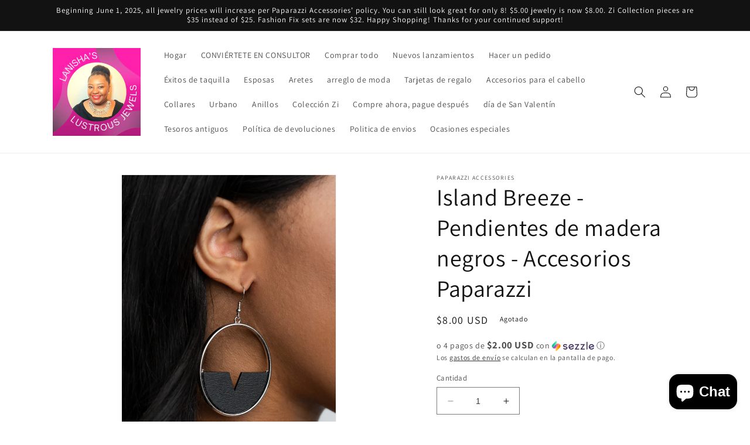

--- FILE ---
content_type: text/javascript; charset=utf-8
request_url: https://www.shopwithnisha.com/products/island-breeze-black-wooden-earrings-paparazzi-accessories.js
body_size: 890
content:
{"id":6732172230806,"title":"Island Breeze - Black Wooden Earrings - Paparazzi Accessories","handle":"island-breeze-black-wooden-earrings-paparazzi-accessories","description":"\u003cp\u003eFeaturing a triangular cut, a crescent shaped black wooden frame is fitted in place along the bottom of a shiny silver hoop, creating a retro lure. Earring attaches to a standard fishhook fitting.\u003c\/p\u003e\n\u003cp\u003e\u003ci\u003e Sold as one pair of earrings. \u003c\/i\u003e\u003c\/p\u003e\n\u003cbr\u003e","published_at":"2022-02-27T12:01:23-05:00","created_at":"2021-05-05T00:47:12-04:00","vendor":"Paparazzi Accessories","type":"Earrings","tags":["Wood"],"price":800,"price_min":800,"price_max":800,"available":false,"price_varies":false,"compare_at_price":null,"compare_at_price_min":0,"compare_at_price_max":0,"compare_at_price_varies":false,"variants":[{"id":39775236620438,"title":"Default Title","option1":"Default Title","option2":null,"option3":null,"sku":"P5SE-BKXX-213XX","requires_shipping":true,"taxable":true,"featured_image":null,"available":false,"name":"Island Breeze - Black Wooden Earrings - Paparazzi Accessories","public_title":null,"options":["Default Title"],"price":800,"weight":9,"compare_at_price":null,"inventory_management":"shopify","barcode":"","requires_selling_plan":false,"selling_plan_allocations":[]}],"images":["\/\/cdn.shopify.com\/s\/files\/1\/0090\/7149\/3186\/products\/56272_2image2_1.jpg?v=1634245715","\/\/cdn.shopify.com\/s\/files\/1\/0090\/7149\/3186\/products\/56272_1image1_1.jpg?v=1634245715"],"featured_image":"\/\/cdn.shopify.com\/s\/files\/1\/0090\/7149\/3186\/products\/56272_2image2_1.jpg?v=1634245715","options":[{"name":"Title","position":1,"values":["Default Title"]}],"url":"\/products\/island-breeze-black-wooden-earrings-paparazzi-accessories","media":[{"alt":"Island Breeze - Black Earrings - Paparazzi Accessories - Paparazzi Accessories ","id":21159114080406,"position":1,"preview_image":{"aspect_ratio":0.667,"height":1500,"width":1000,"src":"https:\/\/cdn.shopify.com\/s\/files\/1\/0090\/7149\/3186\/products\/56272_2image2_1.jpg?v=1634245715"},"aspect_ratio":0.667,"height":1500,"media_type":"image","src":"https:\/\/cdn.shopify.com\/s\/files\/1\/0090\/7149\/3186\/products\/56272_2image2_1.jpg?v=1634245715","width":1000},{"alt":"Island Breeze - Black Earrings - Paparazzi Accessories - Paparazzi Accessories ","id":21159114047638,"position":2,"preview_image":{"aspect_ratio":0.667,"height":1500,"width":1000,"src":"https:\/\/cdn.shopify.com\/s\/files\/1\/0090\/7149\/3186\/products\/56272_1image1_1.jpg?v=1634245715"},"aspect_ratio":0.667,"height":1500,"media_type":"image","src":"https:\/\/cdn.shopify.com\/s\/files\/1\/0090\/7149\/3186\/products\/56272_1image1_1.jpg?v=1634245715","width":1000}],"requires_selling_plan":false,"selling_plan_groups":[]}